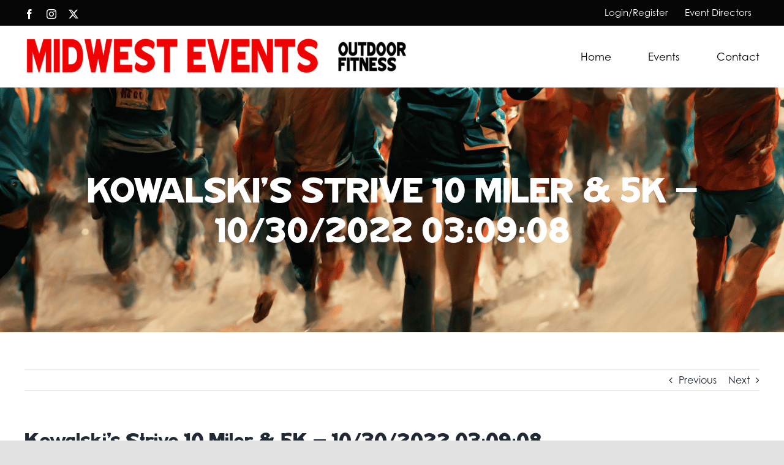

--- FILE ---
content_type: text/css; charset=utf-8
request_url: https://midwestevents.com/wp-content/plugins/midwest-events/css/style.css?rnd=717621991&ver=c370516b3ed0e7530535c53f6269005b
body_size: 3071
content:
.mwe-input-password
{
	width:calc(100% - 50px)!important;
}

.mwe-password-eye
{
	display:inline-block;
	font-size:20px;
	cursor:pointer;
	padding-left:15px;
}

.mwe-no-results
{
	text-align:center;
}

.mwe-eventlist
{
	overflow-x:auto;
	margin-bottom:30px;
}

.mwe-eventlist .mwe-eventsform-body
{
	padding:30px;
}

.mwe-eventlist-table
{
	min-width:100%;
}

.mwe-eventlist-table thead td
{
	font-weight:bold;
}

.mwe-eventlist-row
{
	border-bottom:1px solid #cccccc;
	padding-top:10px;
	padding-bottom:10px;
	transition:all 0.5s;
	cursor:default;
}

tbody .mwe-eventlist-row:hover
{
	background-color:#eeeeee;
	transition:all 0.5s;
}

.mwe-eventlist-row td:first-of-type
{
	width:auto;
}

.mwe-list-actions
{
	width:100%;
	text-align:right;
	padding-top:15px;
}

.repeater_row
{
	margin-bottom:50px;
	width:100%;
	padding-right:30px;
	padding-top:15px;
}

.repeater_row_body:after
{
	content: '';
	display: block;
	clear: both;
}

.repeater_row .repeater_row_body div:first-of-type
{
	border-top:1px solid #cccccc;
}

.repeater_cell
{
	border-bottom:1px solid #cccccc;
	padding-top:10px;
	padding-bottom:10px;
}

.repeater_cell label
{
	display:inline-block;
}

.repeater_linelabel
{
	display:inline-block;
	font-weight:bold;
}

.mwe_removebutton,
.mwe_addbutton
{
	display:inline-block;
	cursor:pointer;
}

.clearfix
{
	clear:both;
}

.form-group > .mwe-fieldlabel
{
	font-weight:bold;
	font-size:20px;
	display:block
}

.form-group > .mwe-helptext
{
	font-size:15px;
	display:block;
}

.mwe-eventsform-dates .form-group,
.mwe-eventsform-files .form-group
{
	width:50%;
	float:left;
	box-sizing:border-box;
	padding-right:30px;
}

.mwe-eventsform-files label
{
	width:100%;
	display:block;
}

.clearfix
{
	clear:both;
}

.mwe-eventsform-footer
{
	padding-top:0px;
	text-align:right;
}

.mwe-field-description
{
	margin-bottom:30px;
}

#page-form h3
{
	border-bottom:1px solid #cccccc;
}

#page-form input[type="button"]
{
	padding-left:50px;
	padding-right:50px;
	padding-top:10px;
	padding-bottom:10px;
	border-radius:0px;
	border:0px;
	background-color:#9999ff;
	color:#ffffff;
	cursor:pointer;
}

.mwe-validation-error
{
	border:1px dashed #ff0000;
	background-color:#ffcccc;
	padding:5px;
	display:none;
}

.mwe-validation-error-shown
{
	border:1px dashed #ff0000;
	background-color:#ffcccc;
	padding:5px;
}

.mwe-confirm
{
	border:1px dashed #009900;
	background-color:#ccffcc;
	padding:5px;
	margin-bottom:30px;
}

.mwe-ajax-pending
{
	opacity:0.5;
}

.mwe-event-regform table
{
	width:100%;
}

.mwe-event-regform table .mwe-regform-table-groupheader td
{
	font-weight:bold;
	font-size:22px;
	padding-bottom:15px;
}

.mwe-event-regform table .mwe-regform-table-header td
{
	font-weight:bold;
	border-bottom:1px solid #000000;
}

.mwe-event-regform table .mwe-regform-table-footer td
{
	font-weight:bold;
	border-top:1px solid #000000;
	padding-bottom:20px;
}

.mwe-required
{
	color:#ff0000;
}

.mwe-actions-block
{
	margin-bottom:50px;
}

.mwe-soldout
{
	position:relative;
}

.mwe-soldout:after
{
	margin-top:15px;
	margin-bottom:15px;
	border:1px dashed #ffff00;
	background-color:rgba(255, 255, 128, 0.9);
	padding:5px;
	text-align:center;
	content:'Registration Closed!';
	width:200px;
	display:block;
	position:absolute;
	transform:rotate(-30deg);
	top:30px;
	left:0px;
}

.mwe-regclosed
{
	position:relative;
}

.mwe-regclosed:after
{
	margin-top:15px;
	margin-bottom:15px;
	border:1px dashed #ff0000;
	background-color:rgba(255, 128, 128, 0.8);
	padding:5px;
	text-align:center;
	content:'Registration Closed!';
	width:200px;
	display:block;
	position:absolute;
	transform:rotate(-30deg);
	top:30px;
	left:0px;
}

.mwe-venue-card
{
	width:100%;
	padding-bottom:25px;
	margin-bottom:25px;
	padding-left:0px;
	padding-right:0px;
	padding-top:0px;
	border-bottom:1px solid #e0e0e0;
}

.mwe-venue-card > div
{
	padding:15px;
	box-sizing:border-box;
}

.mwe-venue-card:last-of-type
{
	padding-bottom:0px;
	margin-bottom:0px;
	border:0;
}

.mwe-event-card
{
	width:100%;
	box-shadow: 0px 0px 10px rgba(0, 0, 0, 0.25);
	margin-bottom:25px;
	padding:0px;
	display:flex;
	align-items:center;
	justify-content:center;
}

.mwe-event-card > div
{
	padding:15px;
	box-sizing:border-box;
	min-height:120px;
}

.mwe-event-card .mwe-event-date
{
	width:150px;
	text-align:center;
}

.mwe-event-card .mwe-event-details
{
	width:calc(100% - 480px);
	background-color:#eeeeee;
}

.mwe-event-card .mwe-event-signup
{
	width:180px;
	text-align:center;
}

.mwe-event-card .mwe-event-signup span
{
	display:inline-block;
}

.mwe-event-card .mwe-event-date .mwe-event-month
{
	display:block;
	font-weight:bold;
}

.mwe-event-card .mwe-event-date .mwe-event-day
{
	display:block;
	font-weight:bold;
}

.mwe-event-card .mwe-event-date .mwe-event-year
{
	display:block;
	font-weight:bold;
}

.mwe-event-card .mwe-event-details .mwe-event-title
{
	font-weight:bold;
	font-size:18px;
}

.mwe-tag
{
	background-color:#cccccc;
	padding-top:5px;
	padding-bottom:5px;
	padding-left:10px;
	padding-right:10px;
	border-radius:5px;
	font-size:12px;
	margin-right:5px;
	margin-bottom:5px;
	white-space:nowrap;
}

.events_results .pagination .page-numbers
{
	padding-left:15px;
	padding-right:15px;
}

.mwe-category-card-container
{
	margin-bottom:50px;
	width:100%;
}

.mwe-category-card
{
	margin-bottom:20px;
	position:relative;
	background-size:cover;
	background-position:center center;
}

.mwe-category-card .mwe-category-card-name
{
	position:absolute;
	bottom:0px;
	left:0px;
	width:100%;
	background-color:rgba(0,0,0,0.7);
	color:#ffffff;
	padding:10px;
	font-size:18px;
	font-weight:bold;
}

.mwe-tag-soldout
{
	background-color:#ffcccc;
	padding-top:5px;
	padding-bottom:5px;
	padding-left:10px;
	padding-right:10px;
	border-radius:5px;
	font-size:12px;
	margin-right:5px;
	margin-bottom:5px;
}

.mwe-tag-regclosed
{
	background-color:#ffcccc;
	padding-top:5px;
	padding-bottom:5px;
	padding-left:10px;
	padding-right:10px;
	border-radius:5px;
	font-size:12px;
	margin-right:5px;
	margin-bottom:5px;
}

.mwe-sidebar .box
{
	border:1px solid #e0e0e0;
	padding-top:1px;
	padding-bottom:1px;
}

.mwe-sidebar .buttons
{
	margin-top:30px;
}

.mwe-sidebar .buttons a,
.mwe-sidebar .buttons button
{
	width:100%;
	margin-bottom:5px;
	text-align:left;
	justify-content:left;
}

.mwe-sidebar ul
{
	list-style:none;
	padding:0px;
}

.mwe-sidebar li
{
	padding-left:20px;
	padding-right:20px;
}

.mwe-sidebar li.highmargin
{
	padding-top:15px;
}

.mwe-sidebar .active a
{
	font-weight:bold;
	color:#ff0000;
}

.mwe-sidebar .inactive
{
}

.mwe-main
{
	box-sizing:border-box;
}

.mwe-main::after
{
	clear:both;
	content:'';
}

.mwe-main h3
{
	margin-top:0px;
}

.mwe-eventsform-basic,
.mwe-main .mwe-eventlist
{
	margin-bottom:50px;
	/*box-shadow: 0px 0px 20px rgba(0, 0, 0, 0.25);*/
	border:1px solid #e0e0e0;
	padding:0px;
}

.mwe-eventsform-basic h3,
.mwe-main .mwe-eventlist h3
{
	background-color: #000000;
	color: #ffffff;
	padding-top: 15px;
	padding-bottom: 15px;
	text-align: center;
	text-transform: uppercase;
	margin-top: 0px;
	margin-bottom: 0px;
	font-weight: normal;
	font-size: 20px;
}

.mwe-eventsform-basic .mwe-eventsform-body
{
	padding:30px;
}

.mwe-main .mwe-event-signup,
.mwe-main .mwe-venue-signup
{
	text-align:left!important;
	font-size:14px;
}

.mwe-button-fullwidth
{
	width:100%;
	display:block;
}

.mwe-event-result-card
{
	padding-bottom:50px;
	margin-bottom:50px;
	border-bottom:1px solid #e0e0e0;
}

.mwe-event-result-card .mwe-event-title
{
	display:block;
	font-size:22px;
	font-weight:bold;
}

.mwe-event-result-card .date
{
	display:block;
	margin-bottom:15px;
}

.mwe-event-result-card .venue-name
{
	display:block;
}

.mwe-event-result-card .venue-location
{
	display:block;
	margin-bottom:15px;
}

.mwe-event-result-card .mwe-event-image
{
	display:block;
	background-repeat:no-repeat;
	background-size:cover;
	background-position:center;
}

.mwe-event-result-card.contained:last-of-type
{
	border-bottom:0;
	padding-bottom:0px;
	margin-bottom:0px;
}

.mwe-event-result-card  .mwe-event-details
{
	display:block;
	box-sizing:border-box;
}

.mwe-event-single .mwe-event-left
{
	box-sizing:border-box;
}

.mwe-event-single .mwe-event-right
{
	box-sizing:border-box;
}

.mwe-event-info .mwe-sidebar-widget
{
	margin-bottom:30px;
}

.mwe-event-info .mwe-sidebar-widget-title h4
{
	background-color:#000000;
	color:#ffffff;
	padding-top:15px;
	padding-bottom:15px;
	text-align:center;
	text-transform:uppercase;
	margin-top:0px;
	margin-bottom:0px;
	font-weight:normal;
	font-size:20px;
}

.mwe-event-info .mwe-sidebar-widget-body
{
	border:1px #cfcfcf solid;
	padding:20px;
}

.mwe-event-info .mwe-sidebar-widget-block:not(.last)
{
	padding-bottom:20px;
	margin-bottom:20px;
	border-bottom:1px #cfcfcf solid;
}

.mwe-event-right .widget::marker
{
	display:none!important;
	font-size:0px;
}

.mwe-event-left .mwe-event-header .mwe-image-container
{
	width:100%;
	height:500px;
}

.mwe-event-left .mwe-event-header .mwe-event-title
{
	background-color:#000000;
	padding:30px;
	color:#ffffff!important;
	margin-top:0px;
	margin-bottom:0px;
}

.mwe-event-left .mwe-register-field
{
	width:calc(50% - 20px);
	float:left;
	margin-right:20px;
}

.mwe-event-left .mwe-register-field input,
.mwe-event-left .mwe-register-field select
{
	width:100%;
}

.mwe-event-left .mwe-register-field .required
{
	color:#ff0000;
}

.mwe-event-left #AddToActivity
{
	margin-top:30px;
}

.mwe-event-left .mwe-register-field select option
{
	color:#000000;
}

.mwe-event-left .mwe-register-field select option[disabled]
{
	color:#cccccc;
}

.mwe-event-left .mwe-event-regform
{
	margin-top:30px;
}

.mwe-event-left .mwe-event-regform table
{
	margin-bottom:30px;
}

.mwe-event-left .mwe-event-regform thead td
{
	font-weight:bold;
	border-bottom:1px solid #cfcfcf;
}

.mwe-event-left .mwe-event-regform tbody td
{
	border-bottom:1px solid #cfcfcf;
}

.mwe-event-left .mwe-event-regform tfoot td
{
	font-weight:bold;
}

.mwe-event-left .mwe-group-info
{
	margin-bottom:30px;
	font-weight:bold;
}

.mwe-event-single.step2 .repeater_row_body .repeater_cell
{
	border:0px!important;
	box-sizing:border-box;
}

.mwe-event-single.step2 .repeater_row_body .repeater_cell:nth-of-type(1)
{
	width:100%!important;
}

.mwe-event-single.step2 .repeater_row_body .repeater_cell label
{
	display:block;
}

.mwe-event-single.step2 .repeater_row_body .repeater_cell select
{
	width:100%;
}

.mwe-event-calendar
{
	border:1px solid #e0e0e0;
	width:100%;
	padding-left:30px;
	padding-right:30px;
	margin-bottom:30px;
}

.mwe-event-calendar table
{
	width:100%;
}

.mwe-event-calendar i
{
	padding-right:15px;
}

.mwe-event-calendar td
{
	padding-top:15px;
	padding-bottom:15px;
	border-bottom:1px solid #e0e0e0;
}

.mwe-event-calendar tr:last-of-type td
{
	border:0;
}

.mwe_disabled_section
{
	opacity:0.3;
	pointer-events:none;
}

.mwe-button[disabled]
{
	opacity:0.3;
}

.mwe-waiver-container
{
	border:1px solid #000000;
	margin-bottom:30px;
	width:100%;
	height:600px;
	overflow-y:scroll;
}

.mwe-event-details.noimage
{
	padding-left:0px!important;
}

.mwe-sidebar .buttons
{
	position: -webkit-sticky;
	position:sticky;
	top:130px;
}

.mwe-sidebar-widget-block .mwe-button
{
	display:block;
	width:100%;
	margin-top:10px;
}

.mwe-hastooltip .mwe-tooltip
{
	visibility:hidden;
	opacity:0;
	position:absolute;
	z-index:1;
	background-color:rgba(0, 0, 0, 0.8);
	color:#ffffff;
	width:200px;
	height:auto;
	padding-left:10px;
	padding-right:10px;
	padding-top:5px;
	padding-bottom:5px;
	font-size:14px;
}

.mwe-hastooltip:hover .mwe-tooltip
{
	visibility:visible;
	opacity:1;
	transition-property: opacity;
	transition-duration: .5s;
	transition-delay: 0s;
	line-height:1.2;
	font-weight:normal;
}

.mwe-hastooltip
{
	position:relative;
}

.mwe-widget
{
	box-sizing:border-box;
	padding:30px;
	margin-bottom:20px;
	border:1px solid #e0e0e0;
}

.mwe-event-calendar.mwe-calendar-style-minilist td[data-column="categories"],
.mwe-event-calendar.mwe-calendar-style-minilist td[data-column="venue"]
{
	display:none;
}

.mwe-table-widget
{
	width:100%;
}

.mwe-table-widget td
{
	padding-top:15px;
	padding-bottom:15px;
	border-bottom:1px solid #e0e0e0;
}

.mwe-table-widget tr:last-of-type td
{
	border:0;
}

.mwe-table-widget i
{
	color:#f0070a;
	padding-right:15px;
}

.mwe-sidebar li i
{
	min-width:30px;
	text-align:center;
}

/* Responsiveness: Mobile */

@media screen and (max-width:1199px)
{
	.mwe-widget-column
	{
		width:100%;
	}

	.mwe-widget
	{
		margin-left:0px;
		margin-right:0px;
		width:100%;
	}

	.mwe-main
	{
		width:100%;
		padding:0px;
	}

	.mwe-sidebar
	{
		width:100%;
		margin-bottom:30px;
	}

	.mwe-table-widget td
	{
		display:block;
		width:100%;
		border-bottom:0px;
		padding:0px;
	}

	.mwe-table-widget tr td:first-of-type
	{
		padding-top:15px;
	}

	.mwe-table-widget tr td:last-of-type
	{
		border-bottom:1px solid #e0e0e0;
		padding-bottom:15px;
	}

	.events_sidebar
	{
		width:100%;
		box-sizing:border-box;
		margin-bottom:30px;
		padding-bottom:30px;
		border-bottom:1px solid #e0e0e0;
	}

	.events_results
	{
		width:100%;
		box-sizing:border-box;
	}

	.mwe-event-result-card .mwe-event-image
	{
		width:100%;
		height:200px;
		margin-bottom:30px;
	}

	.mwe-event-result-card  .mwe-event-details
	{
		width:100%;
	}

	.mwe-category-card
	{
		width:100%;
		height:200px;
		margin-right:0px;
		margin-left:0px;
	}

	.mwe-event-single .mwe-event-left
	{
		width:100%;
		margin-bottom:30px;
	}

	.mwe-event-single .mwe-event-right
	{
		width:100%;
		padding-left:0px;
	}

	.mwe-event-single .mwe-event-left .mwe-register-field
	{
		width:100%;
		float:none;
	}

	.mwe-event-single.step2 .repeater_row_body .repeater_cell
	{
		width:100%;
		float:none;
	}

	.mwe-event-calendar td
	{
		width:100%;
		display:block;
		border-bottom:0;
		padding-top:0px;
		padding-bottom:0px;
	}

	.mwe-event-calendar tr td:first-of-type
	{
		padding-top:30px;
	}

	.mwe-event-calendar tr td:last-of-type
	{
		border-bottom:1px solid #e0e0e0;
		padding-bottom:30px;
	}

	.mwe-event-calendar tr:last-of-type td:last-of-type
	{
		border-bottom:0px;
	}

	.mwe-venue-card .mwe-venue-details
	{
		width:100%;
	}

	.mwe-venue-card .mwe-venue-signup
	{
		width:100%;
	}
}

/* Responsiveness: Desktop */

@media screen and (min-width:1200px)
{
	.mwe-widget-column
	{
		width:50%;
		float:left;
	}

	.mwe-widget
	{
		width:calc(100% - 20px);
		margin-left:10px;
		margin-right:10px;
	}

	.mwe-main
	{
		width:calc(100% - 300px);
		float:left;
		padding-left:50px;
	}

	.mwe-sidebar
	{
		width:300px;
		float:left;
	}

	.events_sidebar
	{
		width:30%;
		box-sizing:border-box;
		float:left;
		padding-right:30px;
	}

	.events_results
	{
		width:70%;
		box-sizing:border-box;
		float:left;
		min-height:400px;
	}

	.mwe-event-result-card .mwe-event-image
	{
		width:300px;
		height:200px;
		float:left;
	}

	.mwe-event-result-card  .mwe-event-details
	{
		width:calc(100% - 300px);
		float:left;
		padding-left:30px;
	}

	.mwe-category-card
	{
		width:calc(33% - 20px);
		height:200px;
		margin-right:10px;
		margin-left:10px;
		float:left;
	}

	.mwe-event-single .mwe-event-left
	{
		float:left;
		width:calc(100% - 400px);
	}

	.mwe-event-single .mwe-event-right
	{
		float:left;
		width:400px;
		padding-left:30px;
	}

	.mwe-event-single.step2 .repeater_row_body .repeater_cell
	{
		width:50%;
		float:left;
		padding-right:20px;
	}

	.mwe-venue-card
	{
		display:flex;
		align-items:center;
		justify-content:center;
	}

	.mwe-venue-card .mwe-venue-details
	{
		width:calc(100% - 150px);
	}

	.mwe-venue-card .mwe-venue-signup
	{
		width:150px;
		text-align:right;
	}
}

--- FILE ---
content_type: text/javascript; charset=utf-8
request_url: https://midwestevents.com/wp-content/plugins/midwest-events/lib/jquery.dirty/jquery.dirty.js?ver=c370516b3ed0e7530535c53f6269005b
body_size: 2395
content:
/*
 * Dirty
 * jquery plugin to detect when a form is modified
 * (c) 2016 Simon Reynolds - https://github.com/simon-reynolds/jquery.dirty
 * originally based on jquery.dirrty by Ruben Torres - https://github.com/rubentd/dirrty
 * Released under the MIT license
 */

(function($) {

    //Save dirty instances
    var singleDs = [];
    var dirty = "dirty";
    var clean = "clean";
    var dataInitialValue = "dirtyInitialValue";
    var dataIsDirty = "isDirty";

    var getSingleton = function(id) {
        var result;
        singleDs.forEach(function(e) {
            if (e.id === id) {
                result = e;
            }
        });
        return result;
    };

    var setSubmitEvents = function(d) {
        d.form.on("submit", function() {
            d.submitting = true;
        });

        if (d.options.preventLeaving) {
            $(window).on("beforeunload", function(event) {
                if (d.isDirty && !d.submitting) {
                    event.preventDefault();
                    return d.options.leavingMessage;
                }
            });
        }
    };

    var setNamespacedEvents = function(d) {

        d.form.find("input, select, textarea").on("change.dirty click.dirty keyup.dirty keydown.dirty blur.dirty", function(e) {
            d.checkValues(e);
        });

        d.form.on("dirty", function() {
            if (typeof d.options.onDirty !== "function") return;

            d.options.onDirty();
        });

        d.form.on("clean", function() {
            if (typeof d.options.onClean !== "function") return;

            d.options.onClean();
        });
    };

    var clearNamespacedEvents = function(d) {
        d.form.find("input, select, textarea").off("change.dirty click.dirty keyup.dirty keydown.dirty blur.dirty");

        d.form.off("dirty");

        d.form.off("clean");
    };

    var Dirty = function(form, options) {
        this.form = form;
        this.isDirty = false;
        this.options = options;
        this.history = [clean, clean]; //Keep track of last statuses
        this.id = $(form).attr("id");
        singleDs.push(this);
    };

    Dirty.prototype = {
        init: function() {
            this.saveInitialValues();
            this.setEvents();
        },

        isRadioOrCheckbox: function(el){
            return $(el).is(":radio, :checkbox");
        },

        isFileInput: function(el){
            return $(el).is(":file")
        },

        saveInitialValues: function() {
            var d = this;
            this.form.find("input, select, textarea").each(function(_, e) {

                var isRadioOrCheckbox = d.isRadioOrCheckbox(e);
                var isFile = d.isFileInput(e);

                if (isRadioOrCheckbox) {
                    var isChecked = $(e).is(":checked") ? "checked" : "unchecked";
                    $(e).data(dataInitialValue, isChecked);
                } else if(isFile){
                    $(e).data(dataInitialValue, JSON.stringify(e.files))
                } else {
                    $(e).data(dataInitialValue, $(e).val() || '');
                }
            });
        },

        refreshEvents: function () {
            var d = this;
            clearNamespacedEvents(d);
            setNamespacedEvents(d);
        },

        showDirtyFields: function() {
            var d = this;

            return d.form.find("input, select, textarea").filter(function(_, e){
                return $(e).data("isDirty");
            });
        },

        setEvents: function() {
            var d = this;

            setSubmitEvents(d);
            setNamespacedEvents(d);
        },

        isFieldDirty: function($field) {
            var initialValue = $field.data(dataInitialValue);
            // Explicitly check for null/undefined here as value may be `false`, so ($field.data(dataInitialValue) || '') would not work
            if (initialValue == null) { initialValue = ''; }
            var currentValue = $field.val();
            if (currentValue == null) { currentValue = ''; }

            // Boolean values can be encoded as "true/false" or "True/False" depending on underlying frameworks so we need a case insensitive comparison
            var boolRegex = /^(true|false)$/i;
            var isBoolValue = boolRegex.test(initialValue) && boolRegex.test(currentValue);
            if (isBoolValue) {
                var regex = new RegExp("^" + initialValue + "$", "i");
                return !regex.test(currentValue);
            }

            return currentValue !== initialValue;
        },

        isFileInputDirty: function($field) {
            var initialValue = $field.data(dataInitialValue);

            var plainField = $field[0];
            var currentValue = JSON.stringify(plainField.files);

            return currentValue !== initialValue;
        },

        isCheckboxDirty: function($field) {
            var initialValue = $field.data(dataInitialValue);
            var currentValue = $field.is(":checked") ? "checked" : "unchecked";

            return initialValue !== currentValue;
        },

        checkValues: function(e) {
            var d = this;
            var formIsDirty = false;

            this.form.find("input, select, textarea").each(function(_, el) {
                var isRadioOrCheckbox = d.isRadioOrCheckbox(el);
                var isFile = d.isFileInput(el);
                var $el = $(el);

                var thisIsDirty;
                if (isRadioOrCheckbox) {
                    thisIsDirty = d.isCheckboxDirty($el);
                } else if (isFile) {
                    thisIsDirty = d.isFileInputDirty($el);
                } else {
                    thisIsDirty = d.isFieldDirty($el);
                }

                $el.data(dataIsDirty, thisIsDirty);

                formIsDirty |= thisIsDirty;
            });

            if (formIsDirty) {
                d.setDirty();
            } else {
                d.setClean();
            }
        },

        setDirty: function() {
            this.isDirty = true;
            this.history[0] = this.history[1];
            this.history[1] = dirty;

            if (this.options.fireEventsOnEachChange || this.wasJustClean()) {
                this.form.trigger("dirty");
            }
        },

        setClean: function() {
            this.isDirty = false;
            this.history[0] = this.history[1];
            this.history[1] = clean;

            if (this.options.fireEventsOnEachChange || this.wasJustDirty()) {
                this.form.trigger("clean");
            }
        },

        //Lets me know if the previous status of the form was dirty
        wasJustDirty: function() {
            return (this.history[0] === dirty);
        },

        //Lets me know if the previous status of the form was clean
        wasJustClean: function() {
            return (this.history[0] === clean);
        },

        setAsClean: function(){
            this.saveInitialValues();
            this.setClean();
        },

        setAsDirty: function(){
            this.saveInitialValues();
            this.setDirty();
        },

        resetForm: function(){
            var d = this;
            this.form.find("input, select, textarea").each(function(_, e) {

                var $e = $(e);
                var isRadioOrCheckbox = d.isRadioOrCheckbox(e);
                var isFile = d.isFileInput(e);

                if (isRadioOrCheckbox) {
                    var initialCheckedState = $e.data(dataInitialValue);
                    var isChecked = initialCheckedState === "checked";

                    $e.prop("checked", isChecked);
                } if(isFile) {
                    e.value = "";
                    $(e).data(dataInitialValue, JSON.stringify(e.files))

                } else {
                    var value = $e.data(dataInitialValue);
                    $e.val(value);
                }
            });

            this.checkValues();
        }
    };

    jQuery.fn.dirty = function(options) {

        if (typeof options === "string" && /^(isDirty|isClean|refreshEvents|resetForm|setAsClean|setAsDirty|showDirtyFields)$/i.test(options)) {
            //Check if we have an instance of dirty for this form
            // TODO: check if this is DOM or jQuery object
            var d = getSingleton($(this).attr("id"));

            if (!d) {
                d = new Dirty($(this), options);
                d.init();
            }
            var optionsLowerCase = options.toLowerCase();

            switch (optionsLowerCase) {
                case "isclean":
                    return !d.isDirty;
                case "isdirty":
                    return d.isDirty;
                case "refreshevents":
                    d.refreshEvents();
                case "resetform":
                    d.resetForm();
                case "setasclean":
                    return d.setAsClean();
                case "setasdirty":
                    return d.setAsDirty();
                case "showdirtyfields":
                    return d.showDirtyFields();
            }

        } else if (typeof options === "object" || !options) {

            return this.each(function(_, e) {
                options = $.extend({}, $.fn.dirty.defaults, options);
                var dirty = new Dirty($(e), options);
                dirty.init();
            });

        }
    };

    $.fn.dirty.defaults = {
        preventLeaving: false,
        leavingMessage: "There are unsaved changes on this page which will be discarded if you continue.",
        onDirty: $.noop, //This function is fired when the form gets dirty
        onClean: $.noop, //This funciton is fired when the form gets clean again
        fireEventsOnEachChange: false, // Fire onDirty/onClean on each modification of the form
    };

})(jQuery);

--- FILE ---
content_type: text/javascript; charset=utf-8
request_url: https://midwestevents.com/wp-content/plugins/midwest-events/js/main.js?rnd=717621991&ver=c370516b3ed0e7530535c53f6269005b
body_size: 336
content:
jQuery(document).ready(
    function()
    {
        // Resize sidebar to full height of page on desktop

        mwe_director_resize();

        // Create tooltips

        jQuery("[data-mwe-tooltip]").each(
            function()
            {
                jQuery(this).addClass("mwe-hastooltip");
                jQuery(this).append('<span class="mwe-tooltip">'+jQuery(this).attr("data-mwe-tooltip")+'</span>');
            }
        );
    }
);

function mwe_director_resize()
{
    if(jQuery(window).width() >= 1200)
    {
        jQuery('.mwe-sidebar').get(0).style.setProperty('min-height', jQuery('.mwe-main').height() + "px");
    }
}

--- FILE ---
content_type: text/javascript; charset=utf-8
request_url: https://midwestevents.com/wp-content/plugins/midwest-events/js/forms.js?rnd=717621991&ver=c370516b3ed0e7530535c53f6269005b
body_size: 1379
content:
function showPassword(id)
{
	jQuery("#"+id+"_eye").html('<i class="fa-sharp fa-solid fa-eye"></i>');
	jQuery("#"+id).attr("type", "text");
}

function hidePassword(id)
{
	jQuery("#"+id+"_eye").html('<i class="fa-sharp fa-solid fa-eye-slash"></i>');
	jQuery("#"+id).attr("type", "password");
}

function discardUpload(id)
{
	if(confirm("Are you sure you want to remove this attachment?"))
	{
		jQuery("#"+id+"_thumbnail").hide();
		jQuery("#"+id+"_discard").hide();
		jQuery("#"+id+"_uploader").show();
		jQuery("#"+id+"_discarded").val("1");
		jQuery("#"+id+"_prefilled").val("0");
	}
}

var mwe_repeaters = [];

function registerRepeater(id, schema)
{
	mwe_repeaters[id] = [];
	mwe_repeaters[id]["schema"] = schema;
}

function removeRepeaterRow(id, index)
{
	if(confirm("Are you sure you want to remove this item?"))
	{
		var schema = mwe_repeaters[id]["schema"];
		
		jQuery("#"+id+"_row_"+index).remove();
		
		var count = jQuery("#"+id+"_rowcount").val();
		
		count--;
		
		jQuery("#"+id+"_rowcount").val(count);
		
		renumberRepeater(id);
	}
}

function addRepeaterRow(id)
{
	var count = jQuery("#"+id+"_rowcount").val();
	var node = jQuery("#"+id+"_template");
	
	var html = '<div class="repeater_row" id="'+id+'_row_'+count+'">'+node.html()+'</div>';
	
	jQuery("#"+id+"_body").append(html);
	
	count++;
	
	jQuery("#"+id+"_rowcount").val(count);
	
	renumberRepeater(id);
}

function renumberRepeater(id)
{
	var schema = mwe_repeaters[id]["schema"];
	
	jQuery("#"+id+"_body .repeater_row").each(
		function(i)
		{
			var linelabel = jQuery("#"+id+"_template").find(".repeater_linelabel").first().attr("data-label");

			jQuery(this).attr("id", id+"_row_"+i);
			jQuery(this).find(".repeater_linelabel").first().attr("id", id+"_linelabel_"+i);
			jQuery(this).find(".repeater_linelabel").first().html(linelabel+" "+(i+1)+": ");
			jQuery(this).find(".mwe_removebutton").first().attr("id", id+"_removebutton_"+i);
			jQuery(this).find(".mwe_removebutton").first().attr("onclick", "removeRepeaterRow('"+id+"', '"+i+"', "+JSON.stringify(schema)+");");
			
			for(var j=0;j<schema.length;j++)
			{
				var obj = jQuery(this).find("[data-fieldname="+schema[j].field+"]");
				
				obj.attr("id", id+"["+i+"]["+schema[j].field+"]");
				obj.attr("name", id+"["+i+"]["+schema[j].field+"]");
			}
		}
	);

	jQuery("[data-type=datetime]").each(function(){
		jQuery.datetimepicker.setLocale('en');

		jQuery(this).datetimepicker({
			format: 'Y-m-d g:i a',
			step: 15
		});
	});
}

function validateTextField(id, minlength, fieldname)
{
	var field = jQuery("#"+id);
	var check = jQuery("#"+id+"_check");

	if(field.val() == "")
	{
		check.html(fieldname + " cannot be empty.");
		check.show();
		
		return false;
	}
	
	if(field.val().length < minlength)
	{
		check.html(fieldname + " must be at least " + minlength + " characters.");
		check.show();
		
		return false;
	}

	check.hide();
	
	return true;
}

function validateDateTime(id, fieldname)
{
	var field = jQuery("#"+id);
	var check = jQuery("#"+id+"_check");
	var date = Date.parse(field.val().replace("-", " "));

	if(isNaN(date))
	{
		check.html(fieldname + " is not a valid date/time.");
		check.show();

		return false;
	}

	check.hide();

	return true;
}

function validateWYSIWYGField(id, minlength, fieldname)
{
	var val = tinymce.get(id).getContent();
	var check = jQuery("#"+id+"_check");

	if(val == "")
	{
		check.html(fieldname + " cannot be empty.");
		check.show();

		return false;
	}

	if(val.length < minlength)
	{
		check.html(fieldname + " must be at least " + minlength + " characters.");
		check.show();

		return false;
	}

	check.hide();

	return true;
}

function validateTaxonomies(id, fieldname)
{
	var howmany = jQuery("#"+id+"_count").val();
	var check = jQuery("#"+id+"_check");
	var selected = 0;

	for(var i=0;i<howmany;i++)
	{
		if(jQuery("#"+id+"_"+i+"_checkbox")[0].checked)
		{
			selected++;
		}
	}

	if(selected == 0)
	{
		check.html("Please select at least one " + fieldname + ".");
		check.show();

		return false;
	}

	check.hide();

	return true;
}

function validateUploadField(id, fieldname)
{
	var file_val = jQuery("#"+id);
	var prefilled_val = jQuery("#"+id+"_prefilled");
	var check = jQuery("#"+id+"_check");

	if(prefilled_val.length && prefilled_val.val() == "1")
	{
		check.hide();

		return true;
	}
	else if(file_val.val() != "")
	{
		check.hide();

		return true;
	}

	check.html("Please provide a " + fieldname + ".");
	check.show();

	return false;
}

function validateSelectField(id, fieldname)
{
	if(jQuery("#"+id)[0].selectedIndex == 0)
	{
		jQuery("#"+id+"_check").html("Please select a " + fieldname + ".");
		jQuery("#"+id+"_check").show();

		return false;
	}

	jQuery("#"+id+"_check").hide();

	return true;
}

function validateHiddenGreaterThanZero(id, failmessage)
{
	if(parseInt(jQuery("#"+id).val(), 10) == 0)
	{
		jQuery("#"+id+"_check").html(failmessage);
		jQuery("#"+id+"_check").show();

		return false;
	}

	jQuery("#"+id+"_check").hide();

	return true;
}